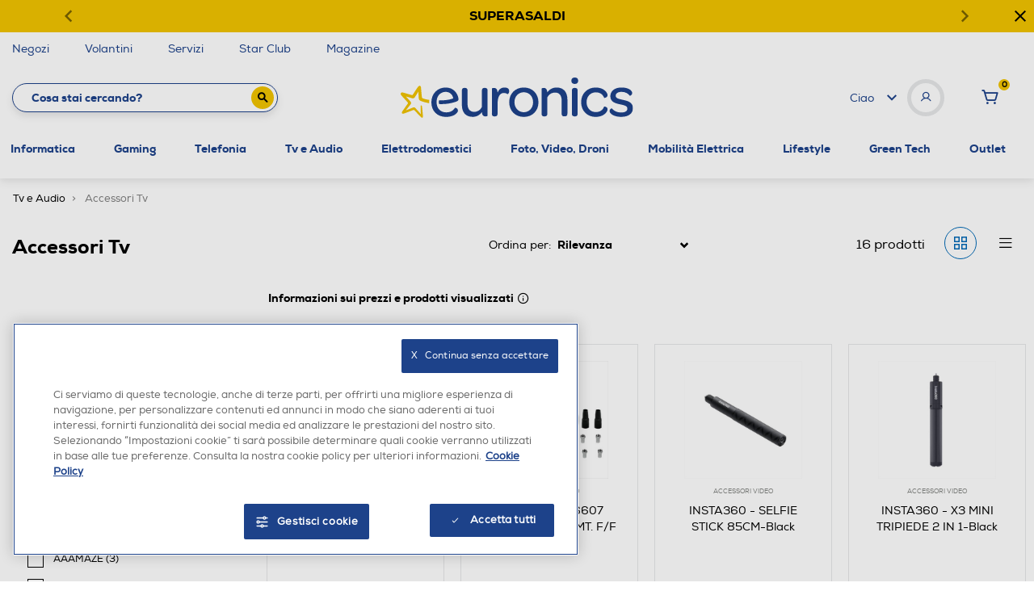

--- FILE ---
content_type: text/javascript; charset=utf-8
request_url: https://p.cquotient.com/pebble?tla=bfpn-euronics&activityType=viewCategory&callback=CQuotient._act_callback0&cookieId=bcN3o7K5I1aasIgq8BhGQs2dfj&userId=&emailId=&products=id%3A%3A252013862%7C%7Csku%3A%3A%3B%3Bid%3A%3A112022414%7C%7Csku%3A%3A%3B%3Bid%3A%3A252002166%7C%7Csku%3A%3A%3B%3Bid%3A%3A222010335%7C%7Csku%3A%3A%3B%3Bid%3A%3A252001789%7C%7Csku%3A%3A%3B%3Bid%3A%3A252001790%7C%7Csku%3A%3A%3B%3Bid%3A%3A192004926%7C%7Csku%3A%3A%3B%3Bid%3A%3A252009088%7C%7Csku%3A%3A%3B%3Bid%3A%3A172011496%7C%7Csku%3A%3A%3B%3Bid%3A%3A212003599%7C%7Csku%3A%3A%3B%3Bid%3A%3A252002248%7C%7Csku%3A%3A%3B%3Bid%3A%3A202002534%7C%7Csku%3A%3A%3B%3Bid%3A%3A242017018%7C%7Csku%3A%3A%3B%3Bid%3A%3A252002312%7C%7Csku%3A%3A%3B%3Bid%3A%3A232013823%7C%7Csku%3A%3A%3B%3Bid%3A%3A252004385%7C%7Csku%3A%3A&categoryId=accessoriTv&refinements=%5B%7B%22name%22%3A%22brand%22%2C%22value%22%3A%22DIGIQUEST%22%7D%2C%7B%22name%22%3A%22brand%22%2C%22value%22%3A%22SKY%22%7D%2C%7B%22name%22%3A%22brand%22%2C%22value%22%3A%22INSTA360%22%7D%2C%7B%22name%22%3A%22brand%22%2C%22value%22%3A%22SOPAR%22%7D%2C%7B%22name%22%3A%22brand%22%2C%22value%22%3A%22XTREME%22%7D%2C%7B%22name%22%3A%22brand%22%2C%22value%22%3A%22HAMA%22%7D%2C%7B%22name%22%3A%22Category%22%2C%22value%22%3A%22accessoriTv%22%7D%5D&personalized=false&sortingRule=OnSale%20-%20Best%20Match&realm=BFPN&siteId=euronics&instanceType=prd&queryLocale=it_IT&locale=it_IT&referrer=&currentLocation=https%3A%2F%2Fwww.euronics.it%2Ftv-e-audio%2Faccessori-tv%2F%3Fprefn1%3Dbrand%26prefv1%3DDIGIQUEST%257CSKY%257CINSTA360%257CSOPAR%257CXTREME%257CHAMA&ls=true&_=1768168751868&v=v3.1.3&fbPixelId=__UNKNOWN__
body_size: 268
content:
/**/ typeof CQuotient._act_callback0 === 'function' && CQuotient._act_callback0([{"k":"__cq_uuid","v":"bcN3o7K5I1aasIgq8BhGQs2dfj","m":34128000},{"k":"__cq_seg","v":"0~0.00!1~0.00!2~0.00!3~0.00!4~0.00!5~0.00!6~0.00!7~0.00!8~0.00!9~0.00","m":2592000}]);